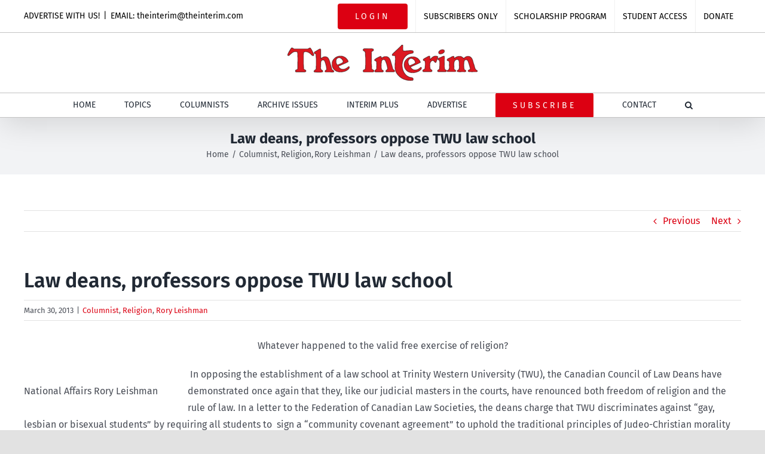

--- FILE ---
content_type: text/html; charset=UTF-8
request_url: https://theinterim.com/columnist/law-deans-professors-oppose-twu-law-school/
body_size: 19302
content:
<!DOCTYPE html>
<html class="avada-html-layout-wide avada-html-header-position-top" lang="en-US" prefix="og: http://ogp.me/ns# fb: http://ogp.me/ns/fb#">
<head>
	<meta http-equiv="X-UA-Compatible" content="IE=edge" />
	<meta http-equiv="Content-Type" content="text/html; charset=utf-8"/>
	<meta name="viewport" content="width=device-width, initial-scale=1" />
	<meta name='robots' content='index, follow, max-image-preview:large, max-snippet:-1, max-video-preview:-1' />

	<!-- This site is optimized with the Yoast SEO plugin v26.8 - https://yoast.com/product/yoast-seo-wordpress/ -->
	<title>Law deans, professors oppose TWU law school - The Interim</title>
	<link rel="canonical" href="https://theinterim.com/columnist/law-deans-professors-oppose-twu-law-school/" />
	<meta property="og:locale" content="en_US" />
	<meta property="og:type" content="article" />
	<meta property="og:title" content="Law deans, professors oppose TWU law school - The Interim" />
	<meta property="og:description" content="Whatever happened to the valid free exercise of religion?  In opposing the establishment of a law school at Trinity Western University (TWU), the Canadian Council of Law Deans have demonstrated once again that they, like our judicial masters in the courts, have renounced both freedom of religion and the rule of law. In a letter to the Federation of Canadian Law Societies, [...]" />
	<meta property="og:url" content="https://theinterim.com/columnist/law-deans-professors-oppose-twu-law-school/" />
	<meta property="og:site_name" content="The Interim" />
	<meta property="article:publisher" content="https://www.facebook.com/TheInterimNews" />
	<meta property="article:published_time" content="2013-03-30T22:39:11+00:00" />
	<meta property="article:modified_time" content="2013-04-01T22:42:08+00:00" />
	<meta property="og:image" content="http://www.viewyourenvoymediasite.ca/wp-content/uploads/2012/12/roryleishman1212.gif" />
	<meta name="author" content="Paul Tuns" />
	<meta name="twitter:card" content="summary_large_image" />
	<meta name="twitter:creator" content="@TheInterim_News" />
	<meta name="twitter:site" content="@TheInterim_News" />
	<meta name="twitter:label1" content="Written by" />
	<meta name="twitter:data1" content="Paul Tuns" />
	<meta name="twitter:label2" content="Est. reading time" />
	<meta name="twitter:data2" content="5 minutes" />
	<script type="application/ld+json" class="yoast-schema-graph">{"@context":"https://schema.org","@graph":[{"@type":"Article","@id":"https://theinterim.com/columnist/law-deans-professors-oppose-twu-law-school/#article","isPartOf":{"@id":"https://theinterim.com/columnist/law-deans-professors-oppose-twu-law-school/"},"author":{"name":"Paul Tuns","@id":"https://theinterim.com/#/schema/person/e3c85d6d5c1b901f1479c054af32ae7e"},"headline":"Law deans, professors oppose TWU law school","datePublished":"2013-03-30T22:39:11+00:00","dateModified":"2013-04-01T22:42:08+00:00","mainEntityOfPage":{"@id":"https://theinterim.com/columnist/law-deans-professors-oppose-twu-law-school/"},"wordCount":1026,"publisher":{"@id":"https://theinterim.com/#organization"},"image":{"@id":"https://theinterim.com/columnist/law-deans-professors-oppose-twu-law-school/#primaryimage"},"thumbnailUrl":"http://www.viewyourenvoymediasite.ca/wp-content/uploads/2012/12/roryleishman1212.gif","keywords":["Religion"],"articleSection":["Columnist","Religion","Rory Leishman"],"inLanguage":"en-US"},{"@type":"WebPage","@id":"https://theinterim.com/columnist/law-deans-professors-oppose-twu-law-school/","url":"https://theinterim.com/columnist/law-deans-professors-oppose-twu-law-school/","name":"Law deans, professors oppose TWU law school - The Interim","isPartOf":{"@id":"https://theinterim.com/#website"},"primaryImageOfPage":{"@id":"https://theinterim.com/columnist/law-deans-professors-oppose-twu-law-school/#primaryimage"},"image":{"@id":"https://theinterim.com/columnist/law-deans-professors-oppose-twu-law-school/#primaryimage"},"thumbnailUrl":"http://www.viewyourenvoymediasite.ca/wp-content/uploads/2012/12/roryleishman1212.gif","datePublished":"2013-03-30T22:39:11+00:00","dateModified":"2013-04-01T22:42:08+00:00","breadcrumb":{"@id":"https://theinterim.com/columnist/law-deans-professors-oppose-twu-law-school/#breadcrumb"},"inLanguage":"en-US","potentialAction":[{"@type":"ReadAction","target":["https://theinterim.com/columnist/law-deans-professors-oppose-twu-law-school/"]}]},{"@type":"ImageObject","inLanguage":"en-US","@id":"https://theinterim.com/columnist/law-deans-professors-oppose-twu-law-school/#primaryimage","url":"http://www.viewyourenvoymediasite.ca/wp-content/uploads/2012/12/roryleishman1212.gif","contentUrl":"http://www.viewyourenvoymediasite.ca/wp-content/uploads/2012/12/roryleishman1212.gif"},{"@type":"BreadcrumbList","@id":"https://theinterim.com/columnist/law-deans-professors-oppose-twu-law-school/#breadcrumb","itemListElement":[{"@type":"ListItem","position":1,"name":"Home","item":"https://theinterim.com/"},{"@type":"ListItem","position":2,"name":"Law deans, professors oppose TWU law school"}]},{"@type":"WebSite","@id":"https://theinterim.com/#website","url":"https://theinterim.com/","name":"The Interim","description":"Canada&#039;s Pro-life, Pro-Family Newspaper Online","publisher":{"@id":"https://theinterim.com/#organization"},"potentialAction":[{"@type":"SearchAction","target":{"@type":"EntryPoint","urlTemplate":"https://theinterim.com/?s={search_term_string}"},"query-input":{"@type":"PropertyValueSpecification","valueRequired":true,"valueName":"search_term_string"}}],"inLanguage":"en-US"},{"@type":"Organization","@id":"https://theinterim.com/#organization","name":"The Interim","url":"https://theinterim.com/","logo":{"@type":"ImageObject","inLanguage":"en-US","@id":"https://theinterim.com/#/schema/logo/image/","url":"https://theinterim.com/wp-content/uploads/2020/09/Interim-Logo-web.png","contentUrl":"https://theinterim.com/wp-content/uploads/2020/09/Interim-Logo-web.png","width":318,"height":60,"caption":"The Interim"},"image":{"@id":"https://theinterim.com/#/schema/logo/image/"},"sameAs":["https://www.facebook.com/TheInterimNews","https://x.com/TheInterim_News"]},{"@type":"Person","@id":"https://theinterim.com/#/schema/person/e3c85d6d5c1b901f1479c054af32ae7e","name":"Paul Tuns","url":"https://theinterim.com/author/paul_tunsyahoo-com/"}]}</script>
	<!-- / Yoast SEO plugin. -->


<link rel="alternate" type="application/rss+xml" title="The Interim &raquo; Feed" href="https://theinterim.com/feed/" />
<link rel="alternate" type="application/rss+xml" title="The Interim &raquo; Comments Feed" href="https://theinterim.com/comments/feed/" />
								<link rel="icon" href="https://theinterim.com/wp-content/uploads/2020/12/favicon-image.png" type="image/png" />
		
					<!-- Apple Touch Icon -->
						<link rel="apple-touch-icon" sizes="180x180" href="https://theinterim.com/wp-content/uploads/2020/12/favicon-image_180x180.png" type="image/png">
		
					<!-- Android Icon -->
						<link rel="icon" sizes="192x192" href="https://theinterim.com/wp-content/uploads/2020/12/favicon-image_120x120.png" type="image/png">
		
					<!-- MS Edge Icon -->
						<meta name="msapplication-TileImage" content="https://theinterim.com/wp-content/uploads/2020/12/favicon-image-152x152-1.png" type="image/png">
				<link rel="alternate" title="oEmbed (JSON)" type="application/json+oembed" href="https://theinterim.com/wp-json/oembed/1.0/embed?url=https%3A%2F%2Ftheinterim.com%2Fcolumnist%2Flaw-deans-professors-oppose-twu-law-school%2F" />
<link rel="alternate" title="oEmbed (XML)" type="text/xml+oembed" href="https://theinterim.com/wp-json/oembed/1.0/embed?url=https%3A%2F%2Ftheinterim.com%2Fcolumnist%2Flaw-deans-professors-oppose-twu-law-school%2F&#038;format=xml" />
					<meta name="description" content="Whatever happened to the valid free exercise of religion?
 National Affairs Rory Leishman 
 In opposing the establishment of a law school at Trinity Western University (TWU), the Canadian Council of Law Deans have demonstrated once again that they, like our judicial masters"/>
				
		<meta property="og:locale" content="en_US"/>
		<meta property="og:type" content="article"/>
		<meta property="og:site_name" content="The Interim"/>
		<meta property="og:title" content="Law deans, professors oppose TWU law school - The Interim"/>
				<meta property="og:description" content="Whatever happened to the valid free exercise of religion?
 National Affairs Rory Leishman 
 In opposing the establishment of a law school at Trinity Western University (TWU), the Canadian Council of Law Deans have demonstrated once again that they, like our judicial masters"/>
				<meta property="og:url" content="https://theinterim.com/columnist/law-deans-professors-oppose-twu-law-school/"/>
										<meta property="article:published_time" content="2013-03-30T22:39:11-05:00"/>
							<meta property="article:modified_time" content="2013-04-01T22:42:08-05:00"/>
								<meta name="author" content="Paul Tuns"/>
								<meta property="og:image" content="https://theinterim.com/wp-content/uploads/2020/09/Interim-Logo-web.png"/>
		<meta property="og:image:width" content="318"/>
		<meta property="og:image:height" content="60"/>
		<meta property="og:image:type" content="image/png"/>
				<style id='wp-img-auto-sizes-contain-inline-css' type='text/css'>
img:is([sizes=auto i],[sizes^="auto," i]){contain-intrinsic-size:3000px 1500px}
/*# sourceURL=wp-img-auto-sizes-contain-inline-css */
</style>
<link rel='stylesheet' id='mp-theme-css' href='https://theinterim.com/wp-content/plugins/memberpress/css/ui/theme.css?ver=1.12.11' type='text/css' media='all' />
<style id='wp-emoji-styles-inline-css' type='text/css'>

	img.wp-smiley, img.emoji {
		display: inline !important;
		border: none !important;
		box-shadow: none !important;
		height: 1em !important;
		width: 1em !important;
		margin: 0 0.07em !important;
		vertical-align: -0.1em !important;
		background: none !important;
		padding: 0 !important;
	}
/*# sourceURL=wp-emoji-styles-inline-css */
</style>
<style id='wp-block-library-inline-css' type='text/css'>
:root{--wp-block-synced-color:#7a00df;--wp-block-synced-color--rgb:122,0,223;--wp-bound-block-color:var(--wp-block-synced-color);--wp-editor-canvas-background:#ddd;--wp-admin-theme-color:#007cba;--wp-admin-theme-color--rgb:0,124,186;--wp-admin-theme-color-darker-10:#006ba1;--wp-admin-theme-color-darker-10--rgb:0,107,160.5;--wp-admin-theme-color-darker-20:#005a87;--wp-admin-theme-color-darker-20--rgb:0,90,135;--wp-admin-border-width-focus:2px}@media (min-resolution:192dpi){:root{--wp-admin-border-width-focus:1.5px}}.wp-element-button{cursor:pointer}:root .has-very-light-gray-background-color{background-color:#eee}:root .has-very-dark-gray-background-color{background-color:#313131}:root .has-very-light-gray-color{color:#eee}:root .has-very-dark-gray-color{color:#313131}:root .has-vivid-green-cyan-to-vivid-cyan-blue-gradient-background{background:linear-gradient(135deg,#00d084,#0693e3)}:root .has-purple-crush-gradient-background{background:linear-gradient(135deg,#34e2e4,#4721fb 50%,#ab1dfe)}:root .has-hazy-dawn-gradient-background{background:linear-gradient(135deg,#faaca8,#dad0ec)}:root .has-subdued-olive-gradient-background{background:linear-gradient(135deg,#fafae1,#67a671)}:root .has-atomic-cream-gradient-background{background:linear-gradient(135deg,#fdd79a,#004a59)}:root .has-nightshade-gradient-background{background:linear-gradient(135deg,#330968,#31cdcf)}:root .has-midnight-gradient-background{background:linear-gradient(135deg,#020381,#2874fc)}:root{--wp--preset--font-size--normal:16px;--wp--preset--font-size--huge:42px}.has-regular-font-size{font-size:1em}.has-larger-font-size{font-size:2.625em}.has-normal-font-size{font-size:var(--wp--preset--font-size--normal)}.has-huge-font-size{font-size:var(--wp--preset--font-size--huge)}.has-text-align-center{text-align:center}.has-text-align-left{text-align:left}.has-text-align-right{text-align:right}.has-fit-text{white-space:nowrap!important}#end-resizable-editor-section{display:none}.aligncenter{clear:both}.items-justified-left{justify-content:flex-start}.items-justified-center{justify-content:center}.items-justified-right{justify-content:flex-end}.items-justified-space-between{justify-content:space-between}.screen-reader-text{border:0;clip-path:inset(50%);height:1px;margin:-1px;overflow:hidden;padding:0;position:absolute;width:1px;word-wrap:normal!important}.screen-reader-text:focus{background-color:#ddd;clip-path:none;color:#444;display:block;font-size:1em;height:auto;left:5px;line-height:normal;padding:15px 23px 14px;text-decoration:none;top:5px;width:auto;z-index:100000}html :where(.has-border-color){border-style:solid}html :where([style*=border-top-color]){border-top-style:solid}html :where([style*=border-right-color]){border-right-style:solid}html :where([style*=border-bottom-color]){border-bottom-style:solid}html :where([style*=border-left-color]){border-left-style:solid}html :where([style*=border-width]){border-style:solid}html :where([style*=border-top-width]){border-top-style:solid}html :where([style*=border-right-width]){border-right-style:solid}html :where([style*=border-bottom-width]){border-bottom-style:solid}html :where([style*=border-left-width]){border-left-style:solid}html :where(img[class*=wp-image-]){height:auto;max-width:100%}:where(figure){margin:0 0 1em}html :where(.is-position-sticky){--wp-admin--admin-bar--position-offset:var(--wp-admin--admin-bar--height,0px)}@media screen and (max-width:600px){html :where(.is-position-sticky){--wp-admin--admin-bar--position-offset:0px}}

/*# sourceURL=wp-block-library-inline-css */
</style><style id='global-styles-inline-css' type='text/css'>
:root{--wp--preset--aspect-ratio--square: 1;--wp--preset--aspect-ratio--4-3: 4/3;--wp--preset--aspect-ratio--3-4: 3/4;--wp--preset--aspect-ratio--3-2: 3/2;--wp--preset--aspect-ratio--2-3: 2/3;--wp--preset--aspect-ratio--16-9: 16/9;--wp--preset--aspect-ratio--9-16: 9/16;--wp--preset--color--black: #000000;--wp--preset--color--cyan-bluish-gray: #abb8c3;--wp--preset--color--white: #ffffff;--wp--preset--color--pale-pink: #f78da7;--wp--preset--color--vivid-red: #cf2e2e;--wp--preset--color--luminous-vivid-orange: #ff6900;--wp--preset--color--luminous-vivid-amber: #fcb900;--wp--preset--color--light-green-cyan: #7bdcb5;--wp--preset--color--vivid-green-cyan: #00d084;--wp--preset--color--pale-cyan-blue: #8ed1fc;--wp--preset--color--vivid-cyan-blue: #0693e3;--wp--preset--color--vivid-purple: #9b51e0;--wp--preset--color--awb-color-1: rgba(255,255,255,1);--wp--preset--color--awb-color-2: rgba(249,249,251,1);--wp--preset--color--awb-color-3: rgba(242,243,245,1);--wp--preset--color--awb-color-4: rgba(226,226,226,1);--wp--preset--color--awb-color-5: rgba(74,78,87,1);--wp--preset--color--awb-color-6: rgba(51,51,51,1);--wp--preset--color--awb-color-7: rgba(220,0,18,1);--wp--preset--color--awb-color-8: rgba(33,41,52,1);--wp--preset--color--awb-color-custom-10: rgba(101,188,123,1);--wp--preset--color--awb-color-custom-11: rgba(255,255,255,0.8);--wp--preset--color--awb-color-custom-12: rgba(158,160,164,1);--wp--preset--color--awb-color-custom-13: rgba(242,243,245,0.7);--wp--preset--color--awb-color-custom-14: rgba(0,0,0,1);--wp--preset--color--awb-color-custom-15: rgba(242,243,245,0.8);--wp--preset--color--awb-color-custom-16: rgba(29,36,45,1);--wp--preset--color--awb-color-custom-17: rgba(38,48,62,1);--wp--preset--gradient--vivid-cyan-blue-to-vivid-purple: linear-gradient(135deg,rgb(6,147,227) 0%,rgb(155,81,224) 100%);--wp--preset--gradient--light-green-cyan-to-vivid-green-cyan: linear-gradient(135deg,rgb(122,220,180) 0%,rgb(0,208,130) 100%);--wp--preset--gradient--luminous-vivid-amber-to-luminous-vivid-orange: linear-gradient(135deg,rgb(252,185,0) 0%,rgb(255,105,0) 100%);--wp--preset--gradient--luminous-vivid-orange-to-vivid-red: linear-gradient(135deg,rgb(255,105,0) 0%,rgb(207,46,46) 100%);--wp--preset--gradient--very-light-gray-to-cyan-bluish-gray: linear-gradient(135deg,rgb(238,238,238) 0%,rgb(169,184,195) 100%);--wp--preset--gradient--cool-to-warm-spectrum: linear-gradient(135deg,rgb(74,234,220) 0%,rgb(151,120,209) 20%,rgb(207,42,186) 40%,rgb(238,44,130) 60%,rgb(251,105,98) 80%,rgb(254,248,76) 100%);--wp--preset--gradient--blush-light-purple: linear-gradient(135deg,rgb(255,206,236) 0%,rgb(152,150,240) 100%);--wp--preset--gradient--blush-bordeaux: linear-gradient(135deg,rgb(254,205,165) 0%,rgb(254,45,45) 50%,rgb(107,0,62) 100%);--wp--preset--gradient--luminous-dusk: linear-gradient(135deg,rgb(255,203,112) 0%,rgb(199,81,192) 50%,rgb(65,88,208) 100%);--wp--preset--gradient--pale-ocean: linear-gradient(135deg,rgb(255,245,203) 0%,rgb(182,227,212) 50%,rgb(51,167,181) 100%);--wp--preset--gradient--electric-grass: linear-gradient(135deg,rgb(202,248,128) 0%,rgb(113,206,126) 100%);--wp--preset--gradient--midnight: linear-gradient(135deg,rgb(2,3,129) 0%,rgb(40,116,252) 100%);--wp--preset--font-size--small: 12px;--wp--preset--font-size--medium: 20px;--wp--preset--font-size--large: 24px;--wp--preset--font-size--x-large: 42px;--wp--preset--font-size--normal: 16px;--wp--preset--font-size--xlarge: 32px;--wp--preset--font-size--huge: 48px;--wp--preset--spacing--20: 0.44rem;--wp--preset--spacing--30: 0.67rem;--wp--preset--spacing--40: 1rem;--wp--preset--spacing--50: 1.5rem;--wp--preset--spacing--60: 2.25rem;--wp--preset--spacing--70: 3.38rem;--wp--preset--spacing--80: 5.06rem;--wp--preset--shadow--natural: 6px 6px 9px rgba(0, 0, 0, 0.2);--wp--preset--shadow--deep: 12px 12px 50px rgba(0, 0, 0, 0.4);--wp--preset--shadow--sharp: 6px 6px 0px rgba(0, 0, 0, 0.2);--wp--preset--shadow--outlined: 6px 6px 0px -3px rgb(255, 255, 255), 6px 6px rgb(0, 0, 0);--wp--preset--shadow--crisp: 6px 6px 0px rgb(0, 0, 0);}:where(.is-layout-flex){gap: 0.5em;}:where(.is-layout-grid){gap: 0.5em;}body .is-layout-flex{display: flex;}.is-layout-flex{flex-wrap: wrap;align-items: center;}.is-layout-flex > :is(*, div){margin: 0;}body .is-layout-grid{display: grid;}.is-layout-grid > :is(*, div){margin: 0;}:where(.wp-block-columns.is-layout-flex){gap: 2em;}:where(.wp-block-columns.is-layout-grid){gap: 2em;}:where(.wp-block-post-template.is-layout-flex){gap: 1.25em;}:where(.wp-block-post-template.is-layout-grid){gap: 1.25em;}.has-black-color{color: var(--wp--preset--color--black) !important;}.has-cyan-bluish-gray-color{color: var(--wp--preset--color--cyan-bluish-gray) !important;}.has-white-color{color: var(--wp--preset--color--white) !important;}.has-pale-pink-color{color: var(--wp--preset--color--pale-pink) !important;}.has-vivid-red-color{color: var(--wp--preset--color--vivid-red) !important;}.has-luminous-vivid-orange-color{color: var(--wp--preset--color--luminous-vivid-orange) !important;}.has-luminous-vivid-amber-color{color: var(--wp--preset--color--luminous-vivid-amber) !important;}.has-light-green-cyan-color{color: var(--wp--preset--color--light-green-cyan) !important;}.has-vivid-green-cyan-color{color: var(--wp--preset--color--vivid-green-cyan) !important;}.has-pale-cyan-blue-color{color: var(--wp--preset--color--pale-cyan-blue) !important;}.has-vivid-cyan-blue-color{color: var(--wp--preset--color--vivid-cyan-blue) !important;}.has-vivid-purple-color{color: var(--wp--preset--color--vivid-purple) !important;}.has-black-background-color{background-color: var(--wp--preset--color--black) !important;}.has-cyan-bluish-gray-background-color{background-color: var(--wp--preset--color--cyan-bluish-gray) !important;}.has-white-background-color{background-color: var(--wp--preset--color--white) !important;}.has-pale-pink-background-color{background-color: var(--wp--preset--color--pale-pink) !important;}.has-vivid-red-background-color{background-color: var(--wp--preset--color--vivid-red) !important;}.has-luminous-vivid-orange-background-color{background-color: var(--wp--preset--color--luminous-vivid-orange) !important;}.has-luminous-vivid-amber-background-color{background-color: var(--wp--preset--color--luminous-vivid-amber) !important;}.has-light-green-cyan-background-color{background-color: var(--wp--preset--color--light-green-cyan) !important;}.has-vivid-green-cyan-background-color{background-color: var(--wp--preset--color--vivid-green-cyan) !important;}.has-pale-cyan-blue-background-color{background-color: var(--wp--preset--color--pale-cyan-blue) !important;}.has-vivid-cyan-blue-background-color{background-color: var(--wp--preset--color--vivid-cyan-blue) !important;}.has-vivid-purple-background-color{background-color: var(--wp--preset--color--vivid-purple) !important;}.has-black-border-color{border-color: var(--wp--preset--color--black) !important;}.has-cyan-bluish-gray-border-color{border-color: var(--wp--preset--color--cyan-bluish-gray) !important;}.has-white-border-color{border-color: var(--wp--preset--color--white) !important;}.has-pale-pink-border-color{border-color: var(--wp--preset--color--pale-pink) !important;}.has-vivid-red-border-color{border-color: var(--wp--preset--color--vivid-red) !important;}.has-luminous-vivid-orange-border-color{border-color: var(--wp--preset--color--luminous-vivid-orange) !important;}.has-luminous-vivid-amber-border-color{border-color: var(--wp--preset--color--luminous-vivid-amber) !important;}.has-light-green-cyan-border-color{border-color: var(--wp--preset--color--light-green-cyan) !important;}.has-vivid-green-cyan-border-color{border-color: var(--wp--preset--color--vivid-green-cyan) !important;}.has-pale-cyan-blue-border-color{border-color: var(--wp--preset--color--pale-cyan-blue) !important;}.has-vivid-cyan-blue-border-color{border-color: var(--wp--preset--color--vivid-cyan-blue) !important;}.has-vivid-purple-border-color{border-color: var(--wp--preset--color--vivid-purple) !important;}.has-vivid-cyan-blue-to-vivid-purple-gradient-background{background: var(--wp--preset--gradient--vivid-cyan-blue-to-vivid-purple) !important;}.has-light-green-cyan-to-vivid-green-cyan-gradient-background{background: var(--wp--preset--gradient--light-green-cyan-to-vivid-green-cyan) !important;}.has-luminous-vivid-amber-to-luminous-vivid-orange-gradient-background{background: var(--wp--preset--gradient--luminous-vivid-amber-to-luminous-vivid-orange) !important;}.has-luminous-vivid-orange-to-vivid-red-gradient-background{background: var(--wp--preset--gradient--luminous-vivid-orange-to-vivid-red) !important;}.has-very-light-gray-to-cyan-bluish-gray-gradient-background{background: var(--wp--preset--gradient--very-light-gray-to-cyan-bluish-gray) !important;}.has-cool-to-warm-spectrum-gradient-background{background: var(--wp--preset--gradient--cool-to-warm-spectrum) !important;}.has-blush-light-purple-gradient-background{background: var(--wp--preset--gradient--blush-light-purple) !important;}.has-blush-bordeaux-gradient-background{background: var(--wp--preset--gradient--blush-bordeaux) !important;}.has-luminous-dusk-gradient-background{background: var(--wp--preset--gradient--luminous-dusk) !important;}.has-pale-ocean-gradient-background{background: var(--wp--preset--gradient--pale-ocean) !important;}.has-electric-grass-gradient-background{background: var(--wp--preset--gradient--electric-grass) !important;}.has-midnight-gradient-background{background: var(--wp--preset--gradient--midnight) !important;}.has-small-font-size{font-size: var(--wp--preset--font-size--small) !important;}.has-medium-font-size{font-size: var(--wp--preset--font-size--medium) !important;}.has-large-font-size{font-size: var(--wp--preset--font-size--large) !important;}.has-x-large-font-size{font-size: var(--wp--preset--font-size--x-large) !important;}
/*# sourceURL=global-styles-inline-css */
</style>

<style id='classic-theme-styles-inline-css' type='text/css'>
/*! This file is auto-generated */
.wp-block-button__link{color:#fff;background-color:#32373c;border-radius:9999px;box-shadow:none;text-decoration:none;padding:calc(.667em + 2px) calc(1.333em + 2px);font-size:1.125em}.wp-block-file__button{background:#32373c;color:#fff;text-decoration:none}
/*# sourceURL=/wp-includes/css/classic-themes.min.css */
</style>
<link rel='stylesheet' id='dflip-style-css' href='https://theinterim.com/wp-content/plugins/3d-flipbook-dflip-lite/assets/css/dflip.min.css?ver=2.4.20' type='text/css' media='all' />
<link rel='stylesheet' id='fusion-dynamic-css-css' href='https://theinterim.com/wp-content/uploads/fusion-styles/78a909839f044a7cc2f6a5fc7872e35b.min.css?ver=3.14.2' type='text/css' media='all' />
<script type="text/javascript" src="https://theinterim.com/wp-includes/js/jquery/jquery.min.js?ver=3.7.1" id="jquery-core-js"></script>
<script type="text/javascript" src="https://theinterim.com/wp-includes/js/jquery/jquery-migrate.min.js?ver=3.4.1" id="jquery-migrate-js"></script>
<link rel="https://api.w.org/" href="https://theinterim.com/wp-json/" /><link rel="alternate" title="JSON" type="application/json" href="https://theinterim.com/wp-json/wp/v2/posts/32314" /><link rel="EditURI" type="application/rsd+xml" title="RSD" href="https://theinterim.com/xmlrpc.php?rsd" />
<meta name="generator" content="WordPress 6.9" />
<link rel='shortlink' href='https://theinterim.com/?p=32314' />
<style type="text/css" id="css-fb-visibility">@media screen and (max-width: 640px){.fusion-no-small-visibility{display:none !important;}body .sm-text-align-center{text-align:center !important;}body .sm-text-align-left{text-align:left !important;}body .sm-text-align-right{text-align:right !important;}body .sm-text-align-justify{text-align:justify !important;}body .sm-flex-align-center{justify-content:center !important;}body .sm-flex-align-flex-start{justify-content:flex-start !important;}body .sm-flex-align-flex-end{justify-content:flex-end !important;}body .sm-mx-auto{margin-left:auto !important;margin-right:auto !important;}body .sm-ml-auto{margin-left:auto !important;}body .sm-mr-auto{margin-right:auto !important;}body .fusion-absolute-position-small{position:absolute;width:100%;}.awb-sticky.awb-sticky-small{ position: sticky; top: var(--awb-sticky-offset,0); }}@media screen and (min-width: 641px) and (max-width: 1024px){.fusion-no-medium-visibility{display:none !important;}body .md-text-align-center{text-align:center !important;}body .md-text-align-left{text-align:left !important;}body .md-text-align-right{text-align:right !important;}body .md-text-align-justify{text-align:justify !important;}body .md-flex-align-center{justify-content:center !important;}body .md-flex-align-flex-start{justify-content:flex-start !important;}body .md-flex-align-flex-end{justify-content:flex-end !important;}body .md-mx-auto{margin-left:auto !important;margin-right:auto !important;}body .md-ml-auto{margin-left:auto !important;}body .md-mr-auto{margin-right:auto !important;}body .fusion-absolute-position-medium{position:absolute;width:100%;}.awb-sticky.awb-sticky-medium{ position: sticky; top: var(--awb-sticky-offset,0); }}@media screen and (min-width: 1025px){.fusion-no-large-visibility{display:none !important;}body .lg-text-align-center{text-align:center !important;}body .lg-text-align-left{text-align:left !important;}body .lg-text-align-right{text-align:right !important;}body .lg-text-align-justify{text-align:justify !important;}body .lg-flex-align-center{justify-content:center !important;}body .lg-flex-align-flex-start{justify-content:flex-start !important;}body .lg-flex-align-flex-end{justify-content:flex-end !important;}body .lg-mx-auto{margin-left:auto !important;margin-right:auto !important;}body .lg-ml-auto{margin-left:auto !important;}body .lg-mr-auto{margin-right:auto !important;}body .fusion-absolute-position-large{position:absolute;width:100%;}.awb-sticky.awb-sticky-large{ position: sticky; top: var(--awb-sticky-offset,0); }}</style><meta name="generator" content="Powered by Slider Revolution 6.7.38 - responsive, Mobile-Friendly Slider Plugin for WordPress with comfortable drag and drop interface." />
<script>function setREVStartSize(e){
			//window.requestAnimationFrame(function() {
				window.RSIW = window.RSIW===undefined ? window.innerWidth : window.RSIW;
				window.RSIH = window.RSIH===undefined ? window.innerHeight : window.RSIH;
				try {
					var pw = document.getElementById(e.c).parentNode.offsetWidth,
						newh;
					pw = pw===0 || isNaN(pw) || (e.l=="fullwidth" || e.layout=="fullwidth") ? window.RSIW : pw;
					e.tabw = e.tabw===undefined ? 0 : parseInt(e.tabw);
					e.thumbw = e.thumbw===undefined ? 0 : parseInt(e.thumbw);
					e.tabh = e.tabh===undefined ? 0 : parseInt(e.tabh);
					e.thumbh = e.thumbh===undefined ? 0 : parseInt(e.thumbh);
					e.tabhide = e.tabhide===undefined ? 0 : parseInt(e.tabhide);
					e.thumbhide = e.thumbhide===undefined ? 0 : parseInt(e.thumbhide);
					e.mh = e.mh===undefined || e.mh=="" || e.mh==="auto" ? 0 : parseInt(e.mh,0);
					if(e.layout==="fullscreen" || e.l==="fullscreen")
						newh = Math.max(e.mh,window.RSIH);
					else{
						e.gw = Array.isArray(e.gw) ? e.gw : [e.gw];
						for (var i in e.rl) if (e.gw[i]===undefined || e.gw[i]===0) e.gw[i] = e.gw[i-1];
						e.gh = e.el===undefined || e.el==="" || (Array.isArray(e.el) && e.el.length==0)? e.gh : e.el;
						e.gh = Array.isArray(e.gh) ? e.gh : [e.gh];
						for (var i in e.rl) if (e.gh[i]===undefined || e.gh[i]===0) e.gh[i] = e.gh[i-1];
											
						var nl = new Array(e.rl.length),
							ix = 0,
							sl;
						e.tabw = e.tabhide>=pw ? 0 : e.tabw;
						e.thumbw = e.thumbhide>=pw ? 0 : e.thumbw;
						e.tabh = e.tabhide>=pw ? 0 : e.tabh;
						e.thumbh = e.thumbhide>=pw ? 0 : e.thumbh;
						for (var i in e.rl) nl[i] = e.rl[i]<window.RSIW ? 0 : e.rl[i];
						sl = nl[0];
						for (var i in nl) if (sl>nl[i] && nl[i]>0) { sl = nl[i]; ix=i;}
						var m = pw>(e.gw[ix]+e.tabw+e.thumbw) ? 1 : (pw-(e.tabw+e.thumbw)) / (e.gw[ix]);
						newh =  (e.gh[ix] * m) + (e.tabh + e.thumbh);
					}
					var el = document.getElementById(e.c);
					if (el!==null && el) el.style.height = newh+"px";
					el = document.getElementById(e.c+"_wrapper");
					if (el!==null && el) {
						el.style.height = newh+"px";
						el.style.display = "block";
					}
				} catch(e){
					console.log("Failure at Presize of Slider:" + e)
				}
			//});
		  };</script>
		<script type="text/javascript">
			var doc = document.documentElement;
			doc.setAttribute( 'data-useragent', navigator.userAgent );
		</script>
		<!-- Global site tag (gtag.js) - Google Analytics -->
<script async src="https://www.googletagmanager.com/gtag/js?id=G-P25QMRVY0K"></script>
<script>
  window.dataLayer = window.dataLayer || [];
  function gtag(){dataLayer.push(arguments);}
  gtag('js', new Date());

  gtag('config', 'G-P25QMRVY0K');
</script>
	<link rel='stylesheet' id='rs-plugin-settings-css' href='//theinterim.com/wp-content/plugins/revslider/sr6/assets/css/rs6.css?ver=6.7.38' type='text/css' media='all' />
<style id='rs-plugin-settings-inline-css' type='text/css'>
#rs-demo-id {}
/*# sourceURL=rs-plugin-settings-inline-css */
</style>
</head>

<body class="wp-singular post-template-default single single-post postid-32314 single-format-standard wp-theme-Avada wp-child-theme-Avada-Child-Theme fusion-image-hovers fusion-pagination-sizing fusion-button_type-flat fusion-button_span-no fusion-button_gradient-linear avada-image-rollover-circle-yes avada-image-rollover-yes avada-image-rollover-direction-left fusion-body ltr fusion-sticky-header no-tablet-sticky-header no-mobile-sticky-header no-mobile-slidingbar no-mobile-totop avada-has-rev-slider-styles fusion-disable-outline fusion-sub-menu-fade mobile-logo-pos-center layout-wide-mode avada-has-boxed-modal-shadow- layout-scroll-offset-full avada-has-zero-margin-offset-top fusion-top-header menu-text-align-center mobile-menu-design-classic fusion-show-pagination-text fusion-header-layout-v5 avada-responsive avada-footer-fx-none avada-menu-highlight-style-bottombar fusion-search-form-classic fusion-main-menu-search-dropdown fusion-avatar-circle avada-dropdown-styles avada-blog-layout-large avada-blog-archive-layout-large avada-header-shadow-yes avada-menu-icon-position-left avada-has-megamenu-shadow avada-has-mainmenu-dropdown-divider avada-has-mobile-menu-search avada-has-main-nav-search-icon avada-has-100-footer avada-has-breadcrumb-mobile-hidden avada-has-titlebar-bar_and_content avada-has-pagination-width_height avada-flyout-menu-direction-fade avada-ec-views-v1" data-awb-post-id="32314">
		<a class="skip-link screen-reader-text" href="#content">Skip to content</a>

	<div id="boxed-wrapper">
		
		<div id="wrapper" class="fusion-wrapper">
			<div id="home" style="position:relative;top:-1px;"></div>
							
					
			<header class="fusion-header-wrapper fusion-header-shadow">
				<div class="fusion-header-v5 fusion-logo-alignment fusion-logo-center fusion-sticky-menu- fusion-sticky-logo- fusion-mobile-logo- fusion-sticky-menu-only fusion-header-menu-align-center fusion-mobile-menu-design-classic">
					
<div class="fusion-secondary-header">
	<div class="fusion-row">
					<div class="fusion-alignleft">
				<div class="fusion-contact-info"><span class="fusion-contact-info-phone-number">ADVERTISE WITH US!</span><span class="fusion-header-separator">|</span><span class="fusion-contact-info-email-address"><a href="mailto:&#69;&#77;AIL&#58;&#32;&#116;&#104;ei&#110;t&#101;&#114;im&#64;t&#104;ei&#110;ter&#105;&#109;.&#99;&#111;&#109;">&#69;&#77;AIL&#58;&#32;&#116;&#104;ei&#110;t&#101;&#114;im&#64;t&#104;ei&#110;ter&#105;&#109;.&#99;&#111;&#109;</a></span></div>			</div>
							<div class="fusion-alignright">
				<nav class="fusion-secondary-menu" role="navigation" aria-label="Secondary Menu"><ul id="menu-top-menu" class="menu"><li  id="menu-item-41390"  class="menu-item menu-item-type-post_type menu-item-object-page menu-item-41390 fusion-menu-item-button"  data-item-id="41390"><a  href="https://theinterim.com/login/" class="fusion-bottombar-highlight"><span class="menu-text fusion-button button-default button-large">LOGIN</span></a></li><li  id="menu-item-41754"  class="menu-item menu-item-type-post_type menu-item-object-page menu-item-41754"  data-item-id="41754"><a  href="https://theinterim.com/subscribesr-only/" class="fusion-bottombar-highlight"><span class="menu-text">SUBSCRIBERS ONLY</span></a></li><li  id="menu-item-43819"  class="menu-item menu-item-type-post_type menu-item-object-page menu-item-43819"  data-item-id="43819"><a  href="https://theinterim.com/scholarship-program/" class="fusion-bottombar-highlight"><span class="menu-text">SCHOLARSHIP PROGRAM</span></a></li><li  id="menu-item-42257"  class="menu-item menu-item-type-post_type menu-item-object-page menu-item-42257"  data-item-id="42257"><a  href="https://theinterim.com/student-access/" class="fusion-bottombar-highlight"><span class="menu-text">STUDENT ACCESS</span></a></li><li  id="menu-item-41474"  class="menu-item menu-item-type-post_type menu-item-object-page menu-item-41474"  data-item-id="41474"><a  href="https://theinterim.com/donate/" class="fusion-bottombar-highlight"><span class="menu-text">DONATE</span></a></li></ul></nav><nav class="fusion-mobile-nav-holder fusion-mobile-menu-text-align-left" aria-label="Secondary Mobile Menu"></nav>			</div>
			</div>
</div>
<div class="fusion-header-sticky-height"></div>
<div class="fusion-sticky-header-wrapper"> <!-- start fusion sticky header wrapper -->
	<div class="fusion-header">
		<div class="fusion-row">
							<div class="fusion-logo" data-margin-top="20px" data-margin-bottom="20px" data-margin-left="0px" data-margin-right="0px">
			<a class="fusion-logo-link"  href="https://theinterim.com/" >

						<!-- standard logo -->
			<img src="https://theinterim.com/wp-content/uploads/2020/09/Interim-Logo-web.png" srcset="https://theinterim.com/wp-content/uploads/2020/09/Interim-Logo-web.png 1x" width="318" height="60" alt="The Interim Logo" data-retina_logo_url="" class="fusion-standard-logo" />

			
					</a>
		</div>
										
					</div>
	</div>
	<div class="fusion-secondary-main-menu">
		<div class="fusion-row">
			<nav class="fusion-main-menu" aria-label="Main Menu"><ul id="menu-interim-menu" class="fusion-menu"><li  id="menu-item-41357"  class="menu-item menu-item-type-post_type menu-item-object-page menu-item-home menu-item-41357"  data-item-id="41357"><a  href="https://theinterim.com/" class="fusion-bottombar-highlight"><span class="menu-text">HOME</span></a></li><li  id="menu-item-41714"  class="menu-item menu-item-type-post_type menu-item-object-page menu-item-41714"  data-item-id="41714"><a  href="https://theinterim.com/topics/" class="fusion-bottombar-highlight"><span class="menu-text">TOPICS</span></a></li><li  id="menu-item-41477"  class="menu-item menu-item-type-post_type menu-item-object-page menu-item-41477"  data-item-id="41477"><a  href="https://theinterim.com/columnists/" class="fusion-bottombar-highlight"><span class="menu-text">COLUMNISTS</span></a></li><li  id="menu-item-41692"  class="menu-item menu-item-type-post_type menu-item-object-page menu-item-41692"  data-item-id="41692"><a  href="https://theinterim.com/archive-issues/" class="fusion-bottombar-highlight"><span class="menu-text">ARCHIVE ISSUES</span></a></li><li  id="menu-item-42856"  class="menu-item menu-item-type-post_type menu-item-object-page menu-item-42856"  data-item-id="42856"><a  href="https://theinterim.com/interim-plus/" class="fusion-bottombar-highlight"><span class="menu-text">INTERIM PLUS</span></a></li><li  id="menu-item-41400"  class="menu-item menu-item-type-post_type menu-item-object-page menu-item-41400"  data-item-id="41400"><a  href="https://theinterim.com/advertising/" class="fusion-bottombar-highlight"><span class="menu-text">ADVERTISE</span></a></li><li  id="menu-item-41358"  class="menu-item menu-item-type-post_type menu-item-object-page menu-item-41358 fusion-menu-item-button"  data-item-id="41358"><a  href="https://theinterim.com/subscribe/" class="fusion-bottombar-highlight"><span class="menu-text fusion-button button-default button-large">SUBSCRIBE</span></a></li><li  id="menu-item-41356"  class="menu-item menu-item-type-post_type menu-item-object-page menu-item-41356"  data-item-id="41356"><a  href="https://theinterim.com/contact/" class="fusion-bottombar-highlight"><span class="menu-text">CONTACT</span></a></li><li class="fusion-custom-menu-item fusion-main-menu-search"><a class="fusion-main-menu-icon" href="#" aria-label="Search" data-title="Search" title="Search" role="button" aria-expanded="false"></a><div class="fusion-custom-menu-item-contents">		<form role="search" class="searchform fusion-search-form  fusion-search-form-classic" method="get" action="https://theinterim.com/">
			<div class="fusion-search-form-content">

				
				<div class="fusion-search-field search-field">
					<label><span class="screen-reader-text">Search for:</span>
													<input type="search" value="" name="s" class="s" placeholder="Search..." required aria-required="true" aria-label="Search..."/>
											</label>
				</div>
				<div class="fusion-search-button search-button">
					<input type="submit" class="fusion-search-submit searchsubmit" aria-label="Search" value="&#xf002;" />
									</div>

				
			</div>


			
		</form>
		</div></li></ul></nav>
<nav class="fusion-mobile-nav-holder fusion-mobile-menu-text-align-left" aria-label="Main Menu Mobile"></nav>

			
<div class="fusion-clearfix"></div>
<div class="fusion-mobile-menu-search">
			<form role="search" class="searchform fusion-search-form  fusion-search-form-classic" method="get" action="https://theinterim.com/">
			<div class="fusion-search-form-content">

				
				<div class="fusion-search-field search-field">
					<label><span class="screen-reader-text">Search for:</span>
													<input type="search" value="" name="s" class="s" placeholder="Search..." required aria-required="true" aria-label="Search..."/>
											</label>
				</div>
				<div class="fusion-search-button search-button">
					<input type="submit" class="fusion-search-submit searchsubmit" aria-label="Search" value="&#xf002;" />
									</div>

				
			</div>


			
		</form>
		</div>
		</div>
	</div>
</div> <!-- end fusion sticky header wrapper -->
				</div>
				<div class="fusion-clearfix"></div>
			</header>
								
							<div id="sliders-container" class="fusion-slider-visibility">
					</div>
				
					
							
			<section class="avada-page-titlebar-wrapper" aria-labelledby="awb-ptb-heading">
	<div class="fusion-page-title-bar fusion-page-title-bar-none fusion-page-title-bar-center">
		<div class="fusion-page-title-row">
			<div class="fusion-page-title-wrapper">
				<div class="fusion-page-title-captions">

																							<h1 id="awb-ptb-heading" class="entry-title">Law deans, professors oppose TWU law school</h1>

											
																		<div class="fusion-page-title-secondary">
								<nav class="fusion-breadcrumbs awb-yoast-breadcrumbs" aria-label="Breadcrumb"><ol class="awb-breadcrumb-list"><li class="fusion-breadcrumb-item awb-breadcrumb-sep awb-home" ><a href="https://theinterim.com" class="fusion-breadcrumb-link"><span >Home</span></a></li><li class="fusion-breadcrumb-item awb-term-sep" ><a href="https://theinterim.com/category/columnist/" class="fusion-breadcrumb-link"><span >Columnist</span></a></li><li class="fusion-breadcrumb-item awb-term-sep" ><a href="https://theinterim.com/category/issues/religion/" class="fusion-breadcrumb-link"><span >Religion</span></a></li><li class="fusion-breadcrumb-item awb-breadcrumb-sep" ><a href="https://theinterim.com/category/columnist/rory-leishman/" class="fusion-breadcrumb-link"><span >Rory Leishman</span></a></li><li class="fusion-breadcrumb-item"  aria-current="page"><span  class="breadcrumb-leaf">Law deans, professors oppose TWU law school</span></li></ol></nav>							</div>
											
				</div>

				
			</div>
		</div>
	</div>
</section>

						<main id="main" class="clearfix ">
				<div class="fusion-row" style="">

<section id="content" style="width: 100%;">
			<div class="single-navigation clearfix">
			<a href="https://theinterim.com/columnist/dollars-and-sense/" rel="prev">Previous</a>			<a href="https://theinterim.com/features/university-police-allow-abortion-advocates-to-silence-pro-life-speaker/" rel="next">Next</a>		</div>
	
					<article id="post-32314" class="post post-32314 type-post status-publish format-standard hentry category-columnist category-religion category-rory-leishman tag-religion">
						
				
												<div class="fusion-post-title-meta-wrap">
												<h2 class="entry-title fusion-post-title">Law deans, professors oppose TWU law school</h2>									<div class="fusion-meta-info"><div class="fusion-meta-info-wrapper"><span class="vcard rich-snippet-hidden"><span class="fn"><a href="https://theinterim.com/author/paul_tunsyahoo-com/" title="Posts by Paul Tuns" rel="author">Paul Tuns</a></span></span><span class="updated rich-snippet-hidden">2013-04-01T16:42:08-04:00</span><span>March 30, 2013</span><span class="fusion-inline-sep">|</span><a href="https://theinterim.com/category/columnist/" rel="category tag">Columnist</a>, <a href="https://theinterim.com/category/issues/religion/" rel="category tag">Religion</a>, <a href="https://theinterim.com/category/columnist/rory-leishman/" rel="category tag">Rory Leishman</a><span class="fusion-inline-sep">|</span></div></div>					</div>
										<div class="post-content">
				<p style="text-align: center;"><span style="font-size: medium;">Whatever happened to the valid free exercise of religion?</span></p>
<div id="attachment_31928" style="width: 259px" class="wp-caption alignleft"><a href="http://www.viewyourenvoymediasite.ca/wp-content/uploads/2012/12/roryleishman1212.gif"><img fetchpriority="high" decoding="async" aria-describedby="caption-attachment-31928" class="size-full wp-image-31928" title="roryleishman1212" src="http://www.viewyourenvoymediasite.ca/wp-content/uploads/2012/12/roryleishman1212.gif" alt="" width="249" height="299" /></a><p id="caption-attachment-31928" class="wp-caption-text">National Affairs Rory Leishman</p></div>
<p> In opposing the establishment of a law school at Trinity Western University (TWU), the Canadian Council of Law Deans have demonstrated once again that they, like our judicial masters in the courts, have renounced both freedom of religion and the rule of law. In a letter to the Federation of Canadian Law Societies, the deans charge that TWU discriminates against “gay, lesbian or bisexual students” by requiring all students to  sign a “community covenant agreement” to uphold the traditional principles of Judeo-Christian morality including abstention “from sexual intimacy that violates the sacredness of marriage between a man and a woman.” On this basis, the deans call upon the Federation not only to reject TWU’s application to establish a law program, but also “to investigate whether TWU’s covenant is inconsistent with federal or provincial law.”</p>
<p>As it happens, the Supreme Court of Canada rejected this kind of argument in <em>Trinity Western </em>(2001), when the Court sanctioned the creation of a teachers’ education program at TWU and, in so doing, implied that the university’s covenant constitutes a valid exercise of freedom of religion under section 1 of the Canadian Charter of Rights and Freedoms.</p>
<p>Given this precedent, the naive might suppose that TWU also has an undoubted constitutional right to establish a law school. The law deans know better: they understand that Canada’s top court is infested with judicial activists who have scant regard for precedents.</p>
<p>And that’s just fine with the law deans. And the same goes for most Canadian law professors, three of whom maintained in a commentary published by the <em>National Post</em> on Jan. 2 that <em>Trinity Western </em>is obsolete. “It has been 12 years since that decision, and much has changed,” the professors claimed. “Today, a decision of the Federation to deny the request of TWU (for a law school) would be held to a different standard — a standard that recognizes the increased Charter protections for gays and lesbians today.”</p>
<p>Is that right? Over the past 12 years, have Parliament and the provincial legislatures amended the Charter to include enhanced protection for gays and lesbians?</p>
<p>Not at all. There is not now, and never has been, any mention of gays and lesbians in the Charter. Regardless, in <em>Egan v Canada</em> (1995), the Supreme Court of Canada overturned the express will of Parliament by unilaterally reading a provision for equality rights for homosexuals into the Charter. Now the country’s trendy law deans think it’s time for appointed judges rather than elected legislators to change the law again, by decreeing that a private Christian university like TWU no longer has a constitutional right to establish a law school.</p>
<p>Even the 2001 <em>Trinity Western</em> decision constituted an illegitimate exercise in judicial law-making inasmuch as the Supreme Court of Canada warned in this ruling: “The freedom to hold beliefs is broader than the freedom to act on them.  Absent concrete evidence that training teachers at TWU fosters discrimination in the public schools of B.C., the freedom of individuals to adhere to certain religious beliefs while at TWU should be respected.”</p>
<p>Ian Hunter, emeritus professor of law at Western University, pointed out in a commentary for the <em>Globe and Mail</em>, that with this ruling, our judicial dictators warned the Christians at TWU: “You are free to be hearers of the Word but not doers; you may render unto God when on campus but only to Caesar off campus. By their deeds no one shall know them.”</p>
<p>Of course, it’s not just Christian teachers and lawyers whose rights are under increasing attack. Over the past 15 years, Canada’s  so-called human rights commissions and the courts have decreed that Christian marriage commissioners have no right in conscience to refuse to marry same-sex couples; that Christian mayors have no right to decline to issue gay pride proclamations; and that Christian print shop owners have no right on religious grounds to refuse to print items that promote homosexuality as a safe and legitimate alternative lifestyle. The Ontario Human Rights Commission has even gone so far as to suggest that Christian physicians have no right to refuse to participate in abortions.</p>
<p>Meanwhile, in the United States, judicial activists have likewise constricted the provision in the First Amendment to the United States Constitution that Congress shall make no law prohibiting the free exercise of religion. Despite the plain words of this clause, the United States Supreme Court arbitrarily decreed in <em>Employment Division v. Smith</em> (1990), that Congress and the state legislatures can regulate religious practices through laws of general application that apply to all citizens regardless of religious belief.</p>
<p>Both liberals and conservatives in the United States Congress were outraged. But rather than meekly acquiesce to this lawless exercise in judicial activism, they enacted by overwhelming majorities in both the House and Senate the <em>Religious Freedom Restoration Act </em>(RFRA), which President Bill Clinton signed into law in 1993.</p>
<p>In essence, the RFRA provides that the government cannot place a burden on a person’s exercise of religion unless the government can demonstrate that the burden represents the least restrictive means of advancing a compelling public interest. This is a tough test that the government can rarely pass except in cases like a decision to override the refusal of a parent on religious grounds to permit a minor child to undergo a life-saving blood transfusion.</p>
<p>In <em>Gonzales</em> (2006) the United States Supreme Court upheld the constitutional validity of the RFRA in relation to federal laws. Now, it remains to be seen if this same court will uphold the right of Christian employers under the RFRA to refuse on religious grounds to provide insurance coverage for abortifacient drugs as mandated by the Obama administration.</p>
<p>Meanwhile, in view of the example set by the United States Congress in enacting the RFRA, Canadians are left to wonder why our legislators cannot likewise exercise their undoubted powers under the notwithstanding clause of the Constitution to assure that our judges fulfil their duty to uphold the laws and the Constitution as enacted and originally understood.</p>
							</div>

																<div class="fusion-sharing-box fusion-theme-sharing-box fusion-single-sharing-box">
		<h4>Share This Story, Choose Your Platform!</h4>
		<div class="fusion-social-networks"><div class="fusion-social-networks-wrapper"><a  class="fusion-social-network-icon fusion-tooltip fusion-facebook awb-icon-facebook" style="color:var(--sharing_social_links_icon_color);" data-placement="top" data-title="Facebook" data-toggle="tooltip" title="Facebook" href="https://www.facebook.com/sharer.php?u=https%3A%2F%2Ftheinterim.com%2Fcolumnist%2Flaw-deans-professors-oppose-twu-law-school%2F&amp;t=Law%20deans%2C%20professors%20oppose%20TWU%20law%20school" target="_blank" rel="noreferrer"><span class="screen-reader-text">Facebook</span></a><a  class="fusion-social-network-icon fusion-tooltip fusion-twitter awb-icon-twitter" style="color:var(--sharing_social_links_icon_color);" data-placement="top" data-title="X" data-toggle="tooltip" title="X" href="https://x.com/intent/post?url=https%3A%2F%2Ftheinterim.com%2Fcolumnist%2Flaw-deans-professors-oppose-twu-law-school%2F&amp;text=Law%20deans%2C%20professors%20oppose%20TWU%20law%20school" target="_blank" rel="noopener noreferrer"><span class="screen-reader-text">X</span></a><a  class="fusion-social-network-icon fusion-tooltip fusion-pinterest awb-icon-pinterest" style="color:var(--sharing_social_links_icon_color);" data-placement="top" data-title="Pinterest" data-toggle="tooltip" title="Pinterest" href="https://pinterest.com/pin/create/button/?url=https%3A%2F%2Ftheinterim.com%2Fcolumnist%2Flaw-deans-professors-oppose-twu-law-school%2F&amp;description=Whatever%20happened%20to%20the%20valid%20free%20exercise%20of%20religion%3F%0D%0A%20National%20Affairs%20Rory%20Leishman%20%0D%0A%C2%A0In%20opposing%20the%20establishment%20of%20a%20law%20school%20at%20Trinity%20Western%20University%20%28TWU%29%2C%20the%20Canadian%20Council%20of%20Law%20Deans%20have%20demonstrated%20once%20again%20that%20they%2C%20like%20our%20judicial%20masters&amp;media=" target="_blank" rel="noopener noreferrer"><span class="screen-reader-text">Pinterest</span></a><a  class="fusion-social-network-icon fusion-tooltip fusion-mail awb-icon-mail fusion-last-social-icon" style="color:var(--sharing_social_links_icon_color);" data-placement="top" data-title="Email" data-toggle="tooltip" title="Email" href="mailto:?body=https://theinterim.com/columnist/law-deans-professors-oppose-twu-law-school/&amp;subject=Law%20deans%2C%20professors%20oppose%20TWU%20law%20school" target="_self" rel="noopener noreferrer"><span class="screen-reader-text">Email</span></a><div class="fusion-clearfix"></div></div></div>	</div>
													<section class="related-posts single-related-posts">
					<div class="fusion-title fusion-title-size-three sep-double sep-solid" style="margin-top:10px;margin-bottom:15px;">
					<h3 class="title-heading-left" style="margin:0;">
						Related Posts					</h3>
					<span class="awb-title-spacer"></span>
					<div class="title-sep-container">
						<div class="title-sep sep-double sep-solid"></div>
					</div>
				</div>
				
	
	
	
					<div class="awb-carousel awb-swiper awb-swiper-carousel" data-imagesize="fixed" data-metacontent="no" data-autoplay="no" data-touchscroll="no" data-columns="4" data-itemmargin="48px" data-itemwidth="180" data-scrollitems="">
		<div class="swiper-wrapper">
																		<div class="swiper-slide">
					<div class="fusion-carousel-item-wrapper">
						<div  class="fusion-image-wrapper fusion-image-size-fixed" aria-haspopup="true">
					<img src="https://theinterim.com/wp-content/uploads/2026/01/leonardo-da-Vinci-dibujos-anatomia-feto-1024x713-1-500x383.jpg" srcset="https://theinterim.com/wp-content/uploads/2026/01/leonardo-da-Vinci-dibujos-anatomia-feto-1024x713-1-500x383.jpg 1x, https://theinterim.com/wp-content/uploads/2026/01/leonardo-da-Vinci-dibujos-anatomia-feto-1024x713-1-500x383@2x.jpg 2x" width="500" height="383" alt="They cannot not know" />
	<div class="fusion-rollover">
	<div class="fusion-rollover-content">

														<a class="fusion-rollover-link" href="https://theinterim.com/columnist/rory-leishman/they-cannot-not-know/">They cannot not know</a>
			
														
								
													<div class="fusion-rollover-sep"></div>
				
																		<a class="fusion-rollover-gallery" href="https://theinterim.com/wp-content/uploads/2026/01/leonardo-da-Vinci-dibujos-anatomia-feto-1024x713-1.jpg" data-options="" data-id="50527" data-rel="iLightbox[gallery]" data-title="leonardo-da-Vinci-dibujos-anatomia-feto-1024x713" data-caption="">
						Gallery					</a>
														
		
												<h4 class="fusion-rollover-title">
					<a class="fusion-rollover-title-link" href="https://theinterim.com/columnist/rory-leishman/they-cannot-not-know/">
						They cannot not know					</a>
				</h4>
			
								
		
						<a class="fusion-link-wrapper" href="https://theinterim.com/columnist/rory-leishman/they-cannot-not-know/" aria-label="They cannot not know"></a>
	</div>
</div>
</div>
											</div><!-- fusion-carousel-item-wrapper -->
				</div>
															<div class="swiper-slide">
					<div class="fusion-carousel-item-wrapper">
						<div  class="fusion-image-wrapper fusion-image-size-fixed" aria-haspopup="true">
					<img src="https://theinterim.com/wp-content/uploads/2022/07/Ford-500x383.jpg" srcset="https://theinterim.com/wp-content/uploads/2022/07/Ford-500x383.jpg 1x, https://theinterim.com/wp-content/uploads/2022/07/Ford-500x383@2x.jpg 2x" width="500" height="383" alt="Ford sidelines elected school board trustees" />
	<div class="fusion-rollover">
	<div class="fusion-rollover-content">

														<a class="fusion-rollover-link" href="https://theinterim.com/politics/ford-sidelines-elected-school-board-trustees/">Ford sidelines elected school board trustees</a>
			
														
								
													<div class="fusion-rollover-sep"></div>
				
																		<a class="fusion-rollover-gallery" href="https://theinterim.com/wp-content/uploads/2022/07/Ford.jpg" data-options="" data-id="50505" data-rel="iLightbox[gallery]" data-title="Ford" data-caption="">
						Gallery					</a>
														
		
												<h4 class="fusion-rollover-title">
					<a class="fusion-rollover-title-link" href="https://theinterim.com/politics/ford-sidelines-elected-school-board-trustees/">
						Ford sidelines elected school board trustees					</a>
				</h4>
			
								
		
						<a class="fusion-link-wrapper" href="https://theinterim.com/politics/ford-sidelines-elected-school-board-trustees/" aria-label="Ford sidelines elected school board trustees"></a>
	</div>
</div>
</div>
											</div><!-- fusion-carousel-item-wrapper -->
				</div>
															<div class="swiper-slide">
					<div class="fusion-carousel-item-wrapper">
						<div  class="fusion-image-wrapper fusion-image-size-fixed" aria-haspopup="true">
					<img src="https://theinterim.com/wp-content/uploads/2023/09/abortion-research-500x383.jpg" srcset="https://theinterim.com/wp-content/uploads/2023/09/abortion-research-500x383.jpg 1x, https://theinterim.com/wp-content/uploads/2023/09/abortion-research-500x383@2x.jpg 2x" width="500" height="383" alt="Trump administration labels abortion human rights abuse" />
	<div class="fusion-rollover">
	<div class="fusion-rollover-content">

														<a class="fusion-rollover-link" href="https://theinterim.com/issues/abortion/trump-administration-labels-abortion-human-rights-abuse/">Trump administration labels abortion human rights abuse</a>
			
														
								
													<div class="fusion-rollover-sep"></div>
				
																		<a class="fusion-rollover-gallery" href="https://theinterim.com/wp-content/uploads/2023/09/abortion-research.jpg" data-options="" data-id="50503" data-rel="iLightbox[gallery]" data-title="abortion research" data-caption="">
						Gallery					</a>
														
		
												<h4 class="fusion-rollover-title">
					<a class="fusion-rollover-title-link" href="https://theinterim.com/issues/abortion/trump-administration-labels-abortion-human-rights-abuse/">
						Trump administration labels abortion human rights abuse					</a>
				</h4>
			
								
		
						<a class="fusion-link-wrapper" href="https://theinterim.com/issues/abortion/trump-administration-labels-abortion-human-rights-abuse/" aria-label="Trump administration labels abortion human rights abuse"></a>
	</div>
</div>
</div>
											</div><!-- fusion-carousel-item-wrapper -->
				</div>
															<div class="swiper-slide">
					<div class="fusion-carousel-item-wrapper">
						<div  class="fusion-image-wrapper fusion-image-size-fixed" aria-haspopup="true">
					<img src="https://theinterim.com/wp-content/uploads/2026/01/MP-Jamil-Jivani--500x383.jpg" srcset="https://theinterim.com/wp-content/uploads/2026/01/MP-Jamil-Jivani--500x383.jpg 1x, https://theinterim.com/wp-content/uploads/2026/01/MP-Jamil-Jivani--500x383@2x.jpg 2x" width="500" height="383" alt="Liberals, Bloc approve anti-religion amendment to hate crime bill" />
	<div class="fusion-rollover">
	<div class="fusion-rollover-content">

														<a class="fusion-rollover-link" href="https://theinterim.com/politics/liberals-bloc-approve-anti-religion-amendment-to-hate-crime-bill/">Liberals, Bloc approve anti-religion amendment to hate crime bill</a>
			
														
								
													<div class="fusion-rollover-sep"></div>
				
																		<a class="fusion-rollover-gallery" href="https://theinterim.com/wp-content/uploads/2026/01/MP-Jamil-Jivani-.jpg" data-options="" data-id="50464" data-rel="iLightbox[gallery]" data-title="MP Jamil Jivani" data-caption="Conservative MP Jamil Jivani criticized the Liberal-Bloc plan to remove good faith religious exemption from hate crime law.">
						Gallery					</a>
														
		
												<h4 class="fusion-rollover-title">
					<a class="fusion-rollover-title-link" href="https://theinterim.com/politics/liberals-bloc-approve-anti-religion-amendment-to-hate-crime-bill/">
						Liberals, Bloc approve anti-religion amendment to hate crime bill					</a>
				</h4>
			
								
		
						<a class="fusion-link-wrapper" href="https://theinterim.com/politics/liberals-bloc-approve-anti-religion-amendment-to-hate-crime-bill/" aria-label="Liberals, Bloc approve anti-religion amendment to hate crime bill"></a>
	</div>
</div>
</div>
											</div><!-- fusion-carousel-item-wrapper -->
				</div>
					</div><!-- swiper-wrapper -->
				<div class="awb-swiper-button awb-swiper-button-prev"><i class="awb-icon-angle-left"></i></div><div class="awb-swiper-button awb-swiper-button-next"><i class="awb-icon-angle-right"></i></div>	</div><!-- fusion-carousel -->
</section><!-- related-posts -->


																	</article>
	</section>
						
					</div>  <!-- fusion-row -->
				</main>  <!-- #main -->
				
				
								
					
		<div class="fusion-footer">
					
	<footer class="fusion-footer-widget-area fusion-widget-area">
		<div class="fusion-row">
			<div class="fusion-columns fusion-columns-4 fusion-widget-area">
				
																									<div class="fusion-column col-lg-3 col-md-3 col-sm-3">
							<section id="custom_html-2" class="widget_text fusion-footer-widget-column widget widget_custom_html" style="border-style: solid;border-color:transparent;border-width:0px;"><h4 class="widget-title">How to Reach Us</h4><div class="textwidget custom-html-widget"><i class="fb-icon-element-1 fb-icon-element fontawesome-icon fa-home fas circle-no fusion-text-flow" style="--awb-iconcolor-hover:#dc0012;--awb-font-size:24px;--awb-margin-right:12px;"></i><span style="color: #ffffff;">157 Catharine St. N., 2nd Floor 
<div class="fusion-separator fusion-full-width-sep" style="align-self: center;margin-left: auto;margin-right: auto;width:100%;"></div>Hamilton, ON,  L8L 4S4<div class="fusion-separator fusion-full-width-sep" style="align-self: center;margin-left: auto;margin-right: auto;margin-top:3px;margin-bottom:3px;width:100%;"></div></span>

<i class="fb-icon-element-2 fb-icon-element fontawesome-icon fa-phone fas circle-no fusion-text-flow" style="--awb-iconcolor-hover:#dc0012;--awb-font-size:24px;--awb-margin-right:12px;"></i><span style="color: #ffffff;">416-204-1687</span><div class="fusion-separator fusion-full-width-sep" style="align-self: center;margin-left: auto;margin-right: auto;margin-top:3px;margin-bottom:3px;width:100%;"></div>
<a class="fb-icon-element-3 fb-icon-element fontawesome-icon fa-envelope fas circle-no fusion-text-flow fusion-link" style="--awb-iconcolor-hover:#dc0012;--awb-font-size:24px;--awb-margin-right:12px;" href="mailto:theinterim@theinterim.com" target="_self" aria-label="Link to mailto:theinterim@theinterim.com"></a><span style="color: #ffffff;">Email Us</span><div class="fusion-separator fusion-full-width-sep" style="align-self: center;margin-left: auto;margin-right: auto;margin-top:3px;margin-bottom:3px;width:100%;"></div></div><div style="clear:both;"></div></section><section id="social_links-widget-2" class="fusion-footer-widget-column widget social_links" style="border-style: solid;border-color:transparent;border-width:0px;"><h4 class="widget-title">FOLLOW US</h4>
		<div class="fusion-social-networks">

			<div class="fusion-social-networks-wrapper">
																												
						
																																			<a class="fusion-social-network-icon fusion-tooltip fusion-facebook awb-icon-facebook" href="https://www.facebook.com/TheInterimNews"  data-placement="top" data-title="Facebook" data-toggle="tooltip" data-original-title=""  title="Facebook" aria-label="Facebook" rel="noopener noreferrer" target="_self" style="font-size:16px;color:#bebdbd;"></a>
											
										
																				
						
																																			<a class="fusion-social-network-icon fusion-tooltip fusion-twitter awb-icon-twitter" href="https://twitter.com/TheInterim_News?s=09"  data-placement="top" data-title="Twitter" data-toggle="tooltip" data-original-title=""  title="Twitter" aria-label="Twitter" rel="noopener noreferrer" target="_self" style="font-size:16px;color:#bebdbd;"></a>
											
										
																				
						
																																			<a class="fusion-social-network-icon fusion-tooltip fusion-instagram awb-icon-instagram" href="https://www.instagram.com/theinterim_news/"  data-placement="top" data-title="Instagram" data-toggle="tooltip" data-original-title=""  title="Instagram" aria-label="Instagram" rel="noopener noreferrer" target="_self" style="font-size:16px;color:#bebdbd;"></a>
											
										
				
			</div>
		</div>

		<div style="clear:both;"></div></section>																					</div>
																										<div class="fusion-column col-lg-3 col-md-3 col-sm-3">
							<section id="media_image-3" class="fusion-footer-widget-column widget widget_media_image" style="border-style: solid;border-color:transparent;border-width:0px;"><a href="https://www.chp.ca/gender"><img width="300" height="250" src="https://theinterim.com/wp-content/uploads/2023/03/2023-02-21-Digital-Ad-Woman300x250px.png" class="image wp-image-46003  attachment-full size-full" alt="" style="max-width: 100%; height: auto;" decoding="async" srcset="https://theinterim.com/wp-content/uploads/2023/03/2023-02-21-Digital-Ad-Woman300x250px-200x167.png 200w, https://theinterim.com/wp-content/uploads/2023/03/2023-02-21-Digital-Ad-Woman300x250px.png 300w" sizes="(max-width: 300px) 100vw, 300px" /></a><div style="clear:both;"></div></section>																					</div>
																										<div class="fusion-column col-lg-3 col-md-3 col-sm-3">
							<section id="media_image-2" class="fusion-footer-widget-column widget widget_media_image" style="border-style: solid;border-color:transparent;border-width:0px;"><a href="https://theinterim.com/advertising/"><img width="250" height="250" src="https://theinterim.com/wp-content/uploads/2020/10/PLACE-YOUR-AD-HERE-400x400.png" class="image wp-image-41571  attachment-250x250 size-250x250" alt="" style="max-width: 100%; height: auto;" decoding="async" srcset="https://theinterim.com/wp-content/uploads/2020/10/PLACE-YOUR-AD-HERE-66x66.png 66w, https://theinterim.com/wp-content/uploads/2020/10/PLACE-YOUR-AD-HERE-200x200.png 200w, https://theinterim.com/wp-content/uploads/2020/10/PLACE-YOUR-AD-HERE-400x400.png 400w, https://theinterim.com/wp-content/uploads/2020/10/PLACE-YOUR-AD-HERE-450x450.png 450w, https://theinterim.com/wp-content/uploads/2020/10/PLACE-YOUR-AD-HERE-600x600.png 600w, https://theinterim.com/wp-content/uploads/2020/10/PLACE-YOUR-AD-HERE.png 700w" sizes="(max-width: 250px) 100vw, 250px" /></a><div style="clear:both;"></div></section>																					</div>
																										<div class="fusion-column fusion-column-last col-lg-3 col-md-3 col-sm-3">
							<section id="nav_menu-3" class="fusion-footer-widget-column widget widget_nav_menu" style="border-style: solid;border-color:transparent;border-width:0px;"><h4 class="widget-title">MORE ABOUT US</h4><div class="menu-footer-menu-container"><ul id="menu-footer-menu" class="menu"><li id="menu-item-41532" class="menu-item menu-item-type-post_type menu-item-object-page menu-item-41532"><a href="https://theinterim.com/about/">About</a></li>
<li id="menu-item-41533" class="menu-item menu-item-type-post_type menu-item-object-page menu-item-41533"><a href="https://theinterim.com/advertising/">Advertise With Us!</a></li>
<li id="menu-item-41691" class="menu-item menu-item-type-post_type menu-item-object-page menu-item-41691"><a href="https://theinterim.com/archive-issues/">Archive Issues</a></li>
<li id="menu-item-41680" class="menu-item menu-item-type-post_type menu-item-object-page menu-item-41680"><a href="https://theinterim.com/letter-to-the-editor/">Letters to the Editor</a></li>
</ul></div><div style="clear:both;"></div></section>																					</div>
																											
				<div class="fusion-clearfix"></div>
			</div> <!-- fusion-columns -->
		</div> <!-- fusion-row -->
	</footer> <!-- fusion-footer-widget-area -->

	
	<footer id="footer" class="fusion-footer-copyright-area fusion-footer-copyright-center">
		<div class="fusion-row">
			<div class="fusion-copyright-content">

				<div class="fusion-copyright-notice">
		<div>
		Copyright 1983 - 2024 | <a href="https://theinterim.ca">The Interim Newspaper</a> Developed by <a href="http://envoymedia.ca">Envoy Media</a> | All Rights Reserved </a>	</div>
</div>
<div class="fusion-social-links-footer">
	<div class="fusion-social-networks"><div class="fusion-social-networks-wrapper"><a  class="fusion-social-network-icon fusion-tooltip fusion-facebook awb-icon-facebook" style data-placement="top" data-title="Facebook" data-toggle="tooltip" title="Facebook" href="https://www.facebook.com/TheInterimNews" target="_blank" rel="noreferrer"><span class="screen-reader-text">Facebook</span></a><a  class="fusion-social-network-icon fusion-tooltip fusion-twitter awb-icon-twitter" style data-placement="top" data-title="X" data-toggle="tooltip" title="X" href="https://twitter.com/TheInterim_News?s=09" target="_blank" rel="noopener noreferrer"><span class="screen-reader-text">X</span></a><a  class="fusion-social-network-icon fusion-tooltip fusion-instagram awb-icon-instagram" style data-placement="top" data-title="Instagram" data-toggle="tooltip" title="Instagram" href="https://www.instagram.com/theinterim_news/" target="_blank" rel="noopener noreferrer"><span class="screen-reader-text">Instagram</span></a></div></div></div>

			</div> <!-- fusion-fusion-copyright-content -->
		</div> <!-- fusion-row -->
	</footer> <!-- #footer -->
		</div> <!-- fusion-footer -->

		
																</div> <!-- wrapper -->
		</div> <!-- #boxed-wrapper -->
				<a class="fusion-one-page-text-link fusion-page-load-link" tabindex="-1" href="#" aria-hidden="true">Page load link</a>

		<div class="avada-footer-scripts">
			<script type="text/javascript">var fusionNavIsCollapsed=function(e){var t,n;window.innerWidth<=e.getAttribute("data-breakpoint")?(e.classList.add("collapse-enabled"),e.classList.remove("awb-menu_desktop"),e.classList.contains("expanded")||window.dispatchEvent(new CustomEvent("fusion-mobile-menu-collapsed",{detail:{nav:e}})),(n=e.querySelectorAll(".menu-item-has-children.expanded")).length&&n.forEach(function(e){e.querySelector(".awb-menu__open-nav-submenu_mobile").setAttribute("aria-expanded","false")})):(null!==e.querySelector(".menu-item-has-children.expanded .awb-menu__open-nav-submenu_click")&&e.querySelector(".menu-item-has-children.expanded .awb-menu__open-nav-submenu_click").click(),e.classList.remove("collapse-enabled"),e.classList.add("awb-menu_desktop"),null!==e.querySelector(".awb-menu__main-ul")&&e.querySelector(".awb-menu__main-ul").removeAttribute("style")),e.classList.add("no-wrapper-transition"),clearTimeout(t),t=setTimeout(()=>{e.classList.remove("no-wrapper-transition")},400),e.classList.remove("loading")},fusionRunNavIsCollapsed=function(){var e,t=document.querySelectorAll(".awb-menu");for(e=0;e<t.length;e++)fusionNavIsCollapsed(t[e])};function avadaGetScrollBarWidth(){var e,t,n,l=document.createElement("p");return l.style.width="100%",l.style.height="200px",(e=document.createElement("div")).style.position="absolute",e.style.top="0px",e.style.left="0px",e.style.visibility="hidden",e.style.width="200px",e.style.height="150px",e.style.overflow="hidden",e.appendChild(l),document.body.appendChild(e),t=l.offsetWidth,e.style.overflow="scroll",t==(n=l.offsetWidth)&&(n=e.clientWidth),document.body.removeChild(e),jQuery("html").hasClass("awb-scroll")&&10<t-n?10:t-n}fusionRunNavIsCollapsed(),window.addEventListener("fusion-resize-horizontal",fusionRunNavIsCollapsed);</script>
		<script>
			window.RS_MODULES = window.RS_MODULES || {};
			window.RS_MODULES.modules = window.RS_MODULES.modules || {};
			window.RS_MODULES.waiting = window.RS_MODULES.waiting || [];
			window.RS_MODULES.defered = true;
			window.RS_MODULES.moduleWaiting = window.RS_MODULES.moduleWaiting || {};
			window.RS_MODULES.type = 'compiled';
		</script>
		<script type="speculationrules">
{"prefetch":[{"source":"document","where":{"and":[{"href_matches":"/*"},{"not":{"href_matches":["/wp-*.php","/wp-admin/*","/wp-content/uploads/*","/wp-content/*","/wp-content/plugins/*","/wp-content/themes/Avada-Child-Theme/*","/wp-content/themes/Avada/*","/*\\?(.+)"]}},{"not":{"selector_matches":"a[rel~=\"nofollow\"]"}},{"not":{"selector_matches":".no-prefetch, .no-prefetch a"}}]},"eagerness":"conservative"}]}
</script>
        <script data-cfasync="false">
            window.dFlipLocation = 'https://theinterim.com/wp-content/plugins/3d-flipbook-dflip-lite/assets/';
            window.dFlipWPGlobal = {"text":{"toggleSound":"Turn on\/off Sound","toggleThumbnails":"Toggle Thumbnails","toggleOutline":"Toggle Outline\/Bookmark","previousPage":"Previous Page","nextPage":"Next Page","toggleFullscreen":"Toggle Fullscreen","zoomIn":"Zoom In","zoomOut":"Zoom Out","toggleHelp":"Toggle Help","singlePageMode":"Single Page Mode","doublePageMode":"Double Page Mode","downloadPDFFile":"Download PDF File","gotoFirstPage":"Goto First Page","gotoLastPage":"Goto Last Page","share":"Share","mailSubject":"I wanted you to see this FlipBook","mailBody":"Check out this site {{url}}","loading":"DearFlip: Loading "},"viewerType":"flipbook","moreControls":"download,pageMode,startPage,endPage,sound","hideControls":"","scrollWheel":"false","backgroundColor":"#777","backgroundImage":"","height":"auto","paddingLeft":"20","paddingRight":"20","controlsPosition":"bottom","duration":800,"soundEnable":"true","enableDownload":"true","showSearchControl":"false","showPrintControl":"false","enableAnnotation":false,"enableAnalytics":"false","webgl":"true","hard":"none","maxTextureSize":"1600","rangeChunkSize":"524288","zoomRatio":1.5,"stiffness":3,"pageMode":"0","singlePageMode":"0","pageSize":"0","autoPlay":"false","autoPlayDuration":5000,"autoPlayStart":"false","linkTarget":"2","sharePrefix":"flipbook-"};
        </script>
      <script type="text/javascript" src="//theinterim.com/wp-content/plugins/revslider/sr6/assets/js/rbtools.min.js?ver=6.7.38" defer async id="tp-tools-js"></script>
<script type="text/javascript" src="//theinterim.com/wp-content/plugins/revslider/sr6/assets/js/rs6.min.js?ver=6.7.38" defer async id="revmin-js"></script>
<script type="text/javascript" src="https://theinterim.com/wp-content/plugins/3d-flipbook-dflip-lite/assets/js/dflip.min.js?ver=2.4.20" id="dflip-script-js"></script>
<script type="text/javascript" src="https://theinterim.com/wp-content/uploads/fusion-scripts/b961d293db91f5da3ff388f1a9dbf7a9.min.js?ver=3.14.2" id="fusion-scripts-js"></script>
<script id="wp-emoji-settings" type="application/json">
{"baseUrl":"https://s.w.org/images/core/emoji/17.0.2/72x72/","ext":".png","svgUrl":"https://s.w.org/images/core/emoji/17.0.2/svg/","svgExt":".svg","source":{"concatemoji":"https://theinterim.com/wp-includes/js/wp-emoji-release.min.js?ver=6.9"}}
</script>
<script type="module">
/* <![CDATA[ */
/*! This file is auto-generated */
const a=JSON.parse(document.getElementById("wp-emoji-settings").textContent),o=(window._wpemojiSettings=a,"wpEmojiSettingsSupports"),s=["flag","emoji"];function i(e){try{var t={supportTests:e,timestamp:(new Date).valueOf()};sessionStorage.setItem(o,JSON.stringify(t))}catch(e){}}function c(e,t,n){e.clearRect(0,0,e.canvas.width,e.canvas.height),e.fillText(t,0,0);t=new Uint32Array(e.getImageData(0,0,e.canvas.width,e.canvas.height).data);e.clearRect(0,0,e.canvas.width,e.canvas.height),e.fillText(n,0,0);const a=new Uint32Array(e.getImageData(0,0,e.canvas.width,e.canvas.height).data);return t.every((e,t)=>e===a[t])}function p(e,t){e.clearRect(0,0,e.canvas.width,e.canvas.height),e.fillText(t,0,0);var n=e.getImageData(16,16,1,1);for(let e=0;e<n.data.length;e++)if(0!==n.data[e])return!1;return!0}function u(e,t,n,a){switch(t){case"flag":return n(e,"\ud83c\udff3\ufe0f\u200d\u26a7\ufe0f","\ud83c\udff3\ufe0f\u200b\u26a7\ufe0f")?!1:!n(e,"\ud83c\udde8\ud83c\uddf6","\ud83c\udde8\u200b\ud83c\uddf6")&&!n(e,"\ud83c\udff4\udb40\udc67\udb40\udc62\udb40\udc65\udb40\udc6e\udb40\udc67\udb40\udc7f","\ud83c\udff4\u200b\udb40\udc67\u200b\udb40\udc62\u200b\udb40\udc65\u200b\udb40\udc6e\u200b\udb40\udc67\u200b\udb40\udc7f");case"emoji":return!a(e,"\ud83e\u1fac8")}return!1}function f(e,t,n,a){let r;const o=(r="undefined"!=typeof WorkerGlobalScope&&self instanceof WorkerGlobalScope?new OffscreenCanvas(300,150):document.createElement("canvas")).getContext("2d",{willReadFrequently:!0}),s=(o.textBaseline="top",o.font="600 32px Arial",{});return e.forEach(e=>{s[e]=t(o,e,n,a)}),s}function r(e){var t=document.createElement("script");t.src=e,t.defer=!0,document.head.appendChild(t)}a.supports={everything:!0,everythingExceptFlag:!0},new Promise(t=>{let n=function(){try{var e=JSON.parse(sessionStorage.getItem(o));if("object"==typeof e&&"number"==typeof e.timestamp&&(new Date).valueOf()<e.timestamp+604800&&"object"==typeof e.supportTests)return e.supportTests}catch(e){}return null}();if(!n){if("undefined"!=typeof Worker&&"undefined"!=typeof OffscreenCanvas&&"undefined"!=typeof URL&&URL.createObjectURL&&"undefined"!=typeof Blob)try{var e="postMessage("+f.toString()+"("+[JSON.stringify(s),u.toString(),c.toString(),p.toString()].join(",")+"));",a=new Blob([e],{type:"text/javascript"});const r=new Worker(URL.createObjectURL(a),{name:"wpTestEmojiSupports"});return void(r.onmessage=e=>{i(n=e.data),r.terminate(),t(n)})}catch(e){}i(n=f(s,u,c,p))}t(n)}).then(e=>{for(const n in e)a.supports[n]=e[n],a.supports.everything=a.supports.everything&&a.supports[n],"flag"!==n&&(a.supports.everythingExceptFlag=a.supports.everythingExceptFlag&&a.supports[n]);var t;a.supports.everythingExceptFlag=a.supports.everythingExceptFlag&&!a.supports.flag,a.supports.everything||((t=a.source||{}).concatemoji?r(t.concatemoji):t.wpemoji&&t.twemoji&&(r(t.twemoji),r(t.wpemoji)))});
//# sourceURL=https://theinterim.com/wp-includes/js/wp-emoji-loader.min.js
/* ]]> */
</script>
				<script type="text/javascript">
				jQuery( document ).ready( function() {
					var ajaxurl = 'https://theinterim.com/wp-admin/admin-ajax.php';
					if ( 0 < jQuery( '.fusion-login-nonce' ).length ) {
						jQuery.get( ajaxurl, { 'action': 'fusion_login_nonce' }, function( response ) {
							jQuery( '.fusion-login-nonce' ).html( response );
						});
					}
				});
				</script>
				<script type="application/ld+json">{"@context":"https:\/\/schema.org","@type":"BreadcrumbList","itemListElement":[{"@type":"ListItem","position":1,"name":"Home","item":"https:\/\/theinterim.com"}]}</script>		</div>

			<section class="to-top-container to-top-right" aria-labelledby="awb-to-top-label">
		<a href="#" id="toTop" class="fusion-top-top-link">
			<span id="awb-to-top-label" class="screen-reader-text">Go to Top</span>

					</a>
	</section>
		</body>
</html>
